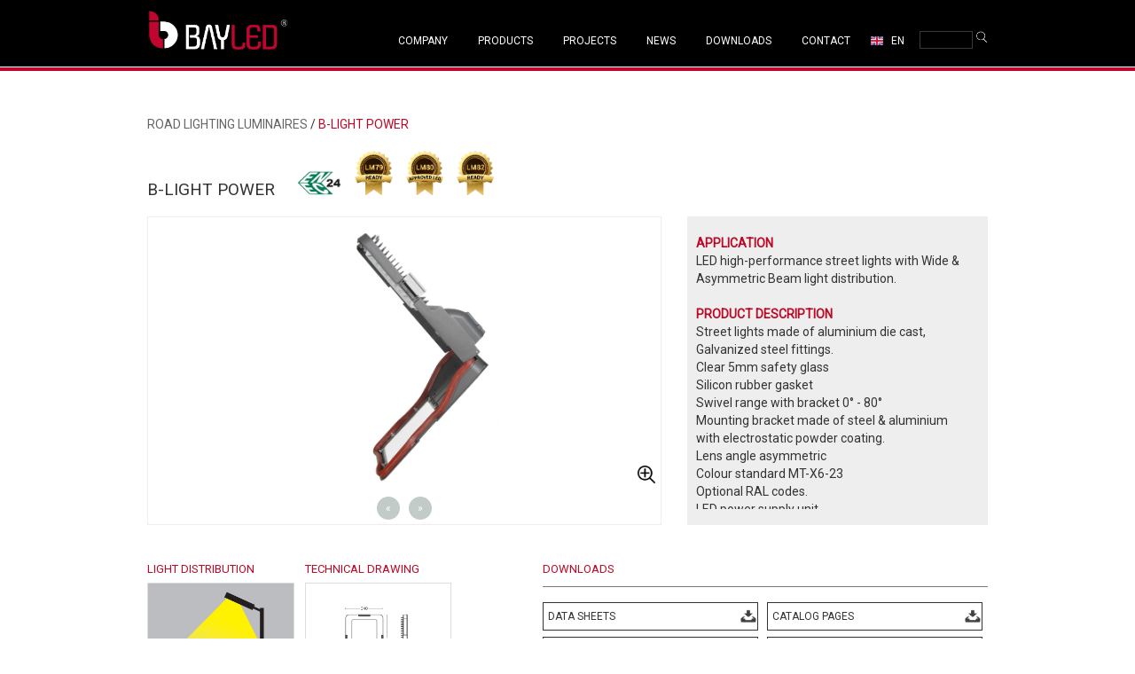

--- FILE ---
content_type: text/html
request_url: https://www.bayled.eu/b-light-power,7,57,1
body_size: 29699
content:





<!DOCTYPE html> 
<html><head>

<meta charset="UTF-8">
<title>B-LIGHT POWER products. Led Lighting Products, Bayled.eu</title>
<meta name="description" content="Our company, which serves on LED lighting systems, provides information about strip led, spot light, LED bulb products and affordable prices." />
<meta name="Keywords" content="Led Lighting Products, strip led, spot light, LED bulb products and affordable prices." />
<meta name="google-site-verification" content="u9m8CIcM9hzfFxMMcvj6w0_aGiiG_S2ET4HauwGYRvE" />
<meta name="AUTHOR" content="Baytaş Aydınlatma" />
<meta name="robots" content="noodp, noydir" />
<meta http-equiv="Content-Language" content="tr" />
<meta content='width=device-width, initial-scale=1.0, maximum-scale=1.0, user-scalable=0' name='viewport' />
<link href="https://fonts.googleapis.com/css?family=Roboto&display=swap" rel="stylesheet">
<link rel="stylesheet" type="text/css" href="tema.css" />
<link href="https://plus.google.com/106946127184141844007"rel="author" />
 <link rel="stylesheet" type="text/css" href="tablo.css" />
    <link rel="stylesheet" type="text/css" href="tema-m.css" />
    <link rel="canonical" href="https://www.bayled.eu/b-light-power,7,57,1" />


<link rel="base href" href="https://www.bayled.eu/b-light-power,7,57,1" />

        <script src="https://cdnjs.cloudflare.com/ajax/libs/jquery/3.1.1/jquery.min.js"></script>

    
  




<script type="text/javascript" src="js/jquery.resmenu.min.js"></script>
<script>
    $(window).ready(function () {
       
           $('#nav').ReSmenu({ maxWidth:990, selectOption: 'MENÜ' });
     
    });
    </script>
    <script>
    $(window).ready(function () {
     
           $('#enav').ReSmenu({ maxWidth:990, selectOption: 'MENU' });
    
    });
    </script>
  
  

<link rel="stylesheet" href="js/lightbox.css" media="screen"/>

    
 <!-- Global site tag (gtag.js) - Google Analytics -->
<script async src="https://www.googletagmanager.com/gtag/js?id=G-RFRWY6BR1M"></script>
<script>
  window.dataLayer = window.dataLayer || [];
  function gtag(){dataLayer.push(arguments);}
  gtag('js', new Date());

  gtag('config', 'G-RFRWY6BR1M');
</script>

</head>


<body>
    
    


<div id="page">
<header>
    <div id="enust">
    <div class="sayfam">

<div id="ustsol"><a href="/home,1,1,1"><img src="ngorsel/logo.jpg" alt="Bayled"></a></div>


<div id="ustsag">
    
       <div id="menucsag">
        
     
        
      
           <form method="post" action="search,5,1,1">
        <input type="text" class="ara" name="kelime">
        <input type="image" src="ngorsel/ara.png" style="width:14px; margin-top:3px;">
        
        </form>
    
 
       
          

    
    </div>
    
    
<div id="menuc" >
<div class="menu_container">

<ul class="toresponsive" id="nav" >
    
<li class="top">
<a class="top_link" href="#">COMPANY</a>
<ul class="sub">

<li><a href="https://www.bayled.eu/company-profile,2,1,1">COMPANY PROFILE</a></li>

<li><a href="https://www.bayled.eu/performance-and-quality,2,47,1">PERFORMANCE & QUALITY</a></li>
    <li><a href="https://www.bayled.eu/quality-certificates,2,12,1">CERTIFICATES</a></li>
</ul>
</li>
    
<li class="top">
<a class="top_link" href="https://www.bayled.eu/products,8,1,1">PRODUCTS</a>
</li> 
    
<li class="top"><a class="top_link" href="https://www.bayled.eu/projects,3,9,1">PROJECTS</a></li> 
<li class="top"><a class="top_link" href="https://www.bayled.eu/news,3,8,1">NEWS</a></li> 
    
    
<li class="top">
<a class="top_link" href="#">DOWNLOADS</a>
    <ul class="sub">
        
        <li><a href="https://www.bayled.eu/2020-general-catalog,2,14,1">CATALOGS</a></li>
        <li><a href="https://www.bayled.eu/company-presentation,2,16,1">COMPANY PRESENTATION</a></li>

    </ul>
</li>
    
<li  class="top"><a class="top_link" href="https://www.bayled.eu/contact,4,1,1">CONTACT</a></li> 
    <style>
        .eng {background-image: url(ngorsel/eng.png); background-repeat: no-repeat; background-position: left 6px center ; background-size: 14px; width:46px; padding-left:12px; } 
     .tr {background-image: url(ngorsel/tr.png); background-repeat: no-repeat; background-position: left 6px center ; background-size: 14px; width:46px; padding-left:12px; } 
        .fr {background-image: url(ngorsel/fr.png); background-repeat: no-repeat; background-position: left 6px center ; background-size: 14px; width:46px; padding-left:12px; } 
		.ar {background-image: url(ngorsel/ar.png); background-repeat: no-repeat; background-position: left 6px center ; background-size: 14px; width:46px; padding-left:12px; } 
	.ru {background-image: url(ngorsel/ru.png); background-repeat: no-repeat; background-position: left 6px center ; background-size: 14px; width:46px; padding-left:12px; } 
	.isp {background-image: url(ngorsel/isp.png); background-repeat: no-repeat; background-position: left 6px center ; background-size: 14px; width:46px; padding-left:12px; } 
    </style>
    <li class="top eng">
<a class="top_link" href="https://www.bayled.eu"> EN</a>
<ul class="sub3">
<li class="tr"><a href="https://www.bayled.eu/home,1,1,2">TR</a></li>
<li class="ar"><a href="home,1,1,3">SA</a></li>
<li class="ru"><a href="home,1,1,4">RU</a></li>
<li class="isp"><a href="home,1,1,5">ES</a></li>
</ul>
</li>
    </ul>
    
    </div>
    </div>
    
 
    
    
    
<div class="clear"></div>

</div>

<div class="clear"></div></div>
<div class="scizgi"></div>
        
</div>
    </header>
    <section>











 <div class="sayfam">


<div id="incele">


<div>
<div style="padding-bottom:20px;"><a href='road-lighting-luminaires,6,11,1' style='text-decoration:none;'>ROAD LIGHTING LUMINAIRES</a> / <span class="krenk">B-LIGHT POWER</span></div>
<div style="padding-bottom:20px;"><h1 class="basliki" style="color:#333;">B-LIGHT POWER 
<img  src="ngorsel/enec24.jpg" class="enec"   border="0"  alt="B-LIGHT POWER" />
    
    
    <img  src="ngorsel/lm79.png" class="lmlm"   border="0"  alt="B-LIGHT POWER" />
    
    <img  src="ngorsel/lm80.png" class="lmlm"   border="0"  alt="B-LIGHT POWER" />
    
    <img  src="ngorsel/lm82.png" class="lmlm"   border="0"  alt="B-LIGHT POWER" />
    
    
    
    </h1> 
</div>
<style>
               #style-4::-webkit-scrollbar-track
{
	-webkit-box-shadow: inset 0 0 6px rgba(0,0,0,0.3);
	background-color: #F5F5F5;
}

#style-4::-webkit-scrollbar
{
	width: 10px;
	background-color: #F5F5F5;
}

#style-4::-webkit-scrollbar-thumb
{
	background-color: #c0062f;
	
}
    .uisol {float:left; width:61%; border:1px solid #eee;}
    .uisag {float:right; width:36%; margin-left:3%;}
    .ui1 {float:left;width:36%;} .ui2 {float:right;width:53%;}
    @media only screen and (max-width: 990px) {
        .uisol, .uisag, .ui1, .ui2 {float:none; width:100%; margin-left:0px; } .uisag, .ui2 {margin-top:20px;}   
    }
    </style>
    
    <div class="flex">
    <div class="uisol">
    <link href="owl-carousel/owl.carousel.css" rel="stylesheet">
<link href="owl-carousel/owl.theme.css" rel="stylesheet">
<style>
.divClass{
      background-repeat:no-repeat;
    background-position:center;
      background-size:cover;
    margin-left:auto; margin-right:auto;
      width:450px;
      height:300px;
    }</style>

<div id="owl-demo" class="owl-carousel">
<div class="item divClass"  style="background-image:url('https://www.bayled.com.tr/uploads/urunresim/57.jpg');">
    <div style="position:absolute; width:20px; bottom:0px; right:5px; z-index:3;"><a href="https://www.bayled.com.tr/uploads/urunresim/57.jpg" class="example-image-link" data-lightbox="example-setimm"><img src="/ngorsel/bu.png" width="20" border="0"></a></div>
    
    </div><div class="item divClass" style="background-image:url('https://www.bayled.com.tr/uploads/urunresim2/57.jpg');">
    <div style="position:absolute; width:20px; bottom:0px; right:5px; z-index:3;"><a href="https://www.bayled.com.tr/uploads/urunresim2/57.jpg" class="example-image-link" data-lightbox="example-setimm"><img src="/ngorsel/bu.png" width="20" border="0"></a></div>
    </div><div class="item divClass" style="background-image:url('https://www.bayled.com.tr/uploads/urunresim3/57.jpg');">
     <div style="position:absolute; width:20px; bottom:0px; right:5px; z-index:3;"><a href="https://www.bayled.com.tr/uploads/urunresim3/57.jpg" class="example-image-link" data-lightbox="example-setimm"><img src="/ngorsel/bu.png" width="20" border="0"></a></div>
    </div>    
</div>

 <script src="owl-carousel/owl.carousel.js"></script>



 <style>
    #owl-demo .item img{
        display: block;
        width: 100%;
        height: auto;
    }
    </style>


    <script>
    $(document).ready(function() {
      $("#owl-demo").owlCarousel({

      navigation : true,
      slideSpeed : 300,
      paginationSpeed : 400,
      singleItem : true

      // "singleItem:true" is a shortcut for:
      // items : 1, 
      // itemsDesktop : false,
      // itemsDesktopSmall : false,
      // itemsTablet: false,
      // itemsMobile : false

      });
    });
    </script>    
    </div>
    
    
    <div  class="uisag grib">
        <div style="padding:10px; text-align:left;">
   
       
  <div style="overflow-y: scroll; height:310px; margin-top:10px;" id="style-4">
      <div style="padding-right:7px;">
    
<div><span style="font-weight: bold;" class="krenk">APPLICATION</span></div>
<div>
	<div>LED high-performance street lights with Wide &amp; Asymmetric Beam light distribution.</div></div>
<div>&nbsp;</div>
<div><span style="font-weight: bold;" class="krenk">PRODUCT DESCRIPTION </span></div>
<div>
	<div>
		<div>
			<div>
				<div>
					<div>
						<div>
							<div>Street lights made of aluminium die cast,</div>
							<div>Galvanized steel fittings.<br />
								</div>
							<div>Clear 5mm safety glass</div>
							<div>Silicon rubber gasket</div>
							<div>Swivel range with bracket 0° - 80°</div>
							<div>Mounting bracket made of steel &amp; aluminium</div>
							<div>with electrostatic powder coating.</div>
							<div>Lens angle&nbsp;asymmetric</div>
							<div>Colour standard MT-X6-23</div>
							<div>Optional RAL codes.</div>
							<div>LED power supply unit</div>
							<div>Input 100 – 305V AC 50 / 60 Hz</div>
							<div>Power factor > 90% full load</div>
							<div>Standard 6kV surge protection</div>
							<div>10kV surge protection (optional)</div>
							<div>DALI controllable (optional)</div>
							<div>0-10V / 1-10V controllable (optional)</div>
							<div>Safety class I</div>
							<div>Protection class IP66</div>
							<div>Impact strenght IK09</div>
							<div>Operation temperature -25°C / +55°C</div>
							<div>Wind catching area: 0,18&nbsp;m<span style="color: rgb(34, 34, 34); font-family: arial, sans-serif;"><span style="font-size: 16px;">²</span></span></div>
							<div>Weight: 11,34 kg</div>
							<div>EULUMDAT files available</div>
							<div>Complies with European standards</div>
							<div>EN 60598, CE and ENEC certificate.</div>
							<div>
								<div><img src='ngorsel/ce.png' width='16'> Conformity mark.</div>
								<div><img src='ngorsel/enec.png' width='26'> Conformity mark.</div><br />
								</div><br />
							</div></div></div></div></div></div></div>                       
    </div>
            
    </div>
            
            
            
            
    </div>
    
    <div class="clear"></div>
    </div>
    </div>
   
<div style="padding-top:15px;">
    <!-- Go to www.addthis.com/dashboard to customize your tools --> <script type="text/javascript" src="//s7.addthis.com/js/300/addthis_widget.js#pubid=ra-5d8e1e289b9c7df0"></script>
    <div class="addthis_inline_share_toolbox"></div>
    </div>
    
    <div style="padding-top:25px;" >
        
        
        <div class="ui1">
                  <div style="float:left; width:48%; margin-right:4%" >
                       <div class="krenk" style="font-size:13px; padding-bottom:5px;">LIGHT DISTRIBUTION</div>
            <div> <img  src="https://www.bayled.com.tr/uploads/isikeu/57.jpg"   border="0"  alt="B-LIGHT POWER" style="border: 1px solid #ddd; width:100%;" />
</div>
                          </div>
                       
           
            <div style="float:left; width:48%; ;">
              <div class="krenk" style="font-size:13px; padding-bottom:5px;" >TECHNICAL DRAWING</div>
            <div>     <a class="example-image-link" data-lightbox="example-set22" href="https://www.bayled.com.tr/uploads/teknikresim/57.jpg"  title="B-LIGHT POWER">
<img class="example-image" src="https://www.bayled.com.tr/uploads/teknikresim/57.jpg"  border="0" width="100%"  alt="B-LIGHT POWER" style="border: 1px solid #ddd;" /></a>
</div>
                
                
            </div> 
            <div class="clear"></div>
        </div>
        
        <div class="ui2">
         <div class="krenk" style="font-size:13px; padding-bottom:5px;" >DOWNLOADS</div>
        <div class="aragritam"></div>
            
            
            <style>


   
.overlay {
  position: fixed;
  top: 0;
  bottom: 0;
  left: 0;
  right: 0;
  background: rgba(0, 0, 0, 0.7);
  transition: opacity 500ms;
  visibility: hidden;
  opacity: 0;
}
.overlay:target {
  visibility: visible;
  opacity: 1;
}

.popup {
  margin: 15% auto;
  padding: 20px;
  background: #fff;
  border-radius: 5px;
  width: 30%;
  position: relative;
  transition: all 5s ease-in-out;
}


.popup .close {
  position: absolute;
  top: 3px;
  right: 3px;
  transition: all 200ms;
  font-size: 30px;
  font-weight: bold;
  text-decoration: none;
  color: #333;
}
.popup .close:hover {
  color: #333;
}
.popup .content {
  height: 400px;
  overflow:auto;
}

@media screen and (max-width: 700px){
  .box{
    width: 70%;
  }
  .popup{
    width: 70%;
  }
}
}

</style><a id="d"></a>
<div id="popup1" class="overlay">
	<div class="popup"><a class="close" href="#d">&times;</a>
		<div class="content">
			  <div class="krenk" style="font-size:14px; padding-bottom:5px;" >DATA SHEETS</div>
        <div class="aragritam"></div>
<div><a href='https://www.bayled.com.tr/uploads/udosya/6276.pdf' target='_blank' style='text-decoration:none;'>B-LIGHT 90W HIGH POWER (64 LED) (pdf)</a></div><div><a href='https://www.bayled.com.tr/uploads/udosya/6277.pdf' target='_blank' style='text-decoration:none;'>B-LIGHT 120W HIGH POWER (64 LED) (pdf)</a></div><div><a href='https://www.bayled.com.tr/uploads/udosya/6278.pdf' target='_blank' style='text-decoration:none;'>B-LIGHT 140W HIGH POWER (64 LED) (pdf)</a></div><div><a href='https://www.bayled.com.tr/uploads/udosya/6279.pdf' target='_blank' style='text-decoration:none;'>B-LIGHT 175W HIGH POWER (64 LED) (pdf)</a></div><div><a href='https://www.bayled.com.tr/uploads/udosya/6280.pdf' target='_blank' style='text-decoration:none;'>B-LIGHT 190W HIGH POWER (64 LED) (pdf)</a></div>   <div class="clear"></div>
		</div>
	</div>
</div>
   

<div id="popup2" class="overlay">
	<div class="popup"><a class="close" href="#d">&times;</a>
		<div class="content">
			  <div class="krenk" style="font-size:14px; padding-bottom:5px;" >CATALOG PAGES</div>
        <div class="aragritam"></div>
<div><a href='https://www.bayled.com.tr/uploads/udosya/5385.pdf' target='_blank' style='text-decoration:none;'>B-LIGHT (pdf)</a></div>   <div class="clear"></div>
		</div>
	</div>
</div>





<div id="popup3" class="overlay">
	<div class="popup"><a class="close" href="#d">&times;</a>
		<div class="content">
        
			  <div class="krenk" style="font-size:14px; padding-bottom:5px;" >LDT FILE(S)</div>
        <div class="aragritam"></div>
<div>
<a href='https://www.bayled.com.tr/uploads/udosya/2374.ldt' target='_blank' style='text-decoration:none;'>BLIGHT 64 LED 90W STRADA-2X2-DWC 4000K (ldt)</a></div><div>
<a href='https://www.bayled.com.tr/uploads/udosya/2375.ldt' target='_blank' style='text-decoration:none;'>BLIGHT 64 LED 120W STRADA-2X2-DWC 4000K (ldt)</a></div><div>
<a href='https://www.bayled.com.tr/uploads/udosya/2376.ldt' target='_blank' style='text-decoration:none;'>BLIGHT 64 LED 140W STRADA-2X2-DWC 4000K (ldt)</a></div><div>
<a href='https://www.bayled.com.tr/uploads/udosya/2377.ldt' target='_blank' style='text-decoration:none;'>BLIGHT 64 LED 145W STRADA-2X2-DWC 4000K (ldt)</a></div><div>
<a href='https://www.bayled.com.tr/uploads/udosya/4781.ldt' target='_blank' style='text-decoration:none;'>BLIGHT 64 LED 175W STRADA-2X2-DWC 4000K (ldt)</a></div><div>
<a href='https://www.bayled.com.tr/uploads/udosya/2378.ldt' target='_blank' style='text-decoration:none;'>BLIGHT 64 LED 190W STRADA-2X2-DWC 4000K (ldt)</a></div>   <div class="clear"></div>  
		</div>
	</div>
</div>


<div id="popup4" class="overlay">
	<div class="popup"><a class="close" href="#d">&times;</a>
		<div class="content">
			  <div class="krenk" style="font-size:14px; padding-bottom:5px;" >TECHNICAL DRAWING (AUTOCAD FILE)</div>
        <div class="aragritam"></div>
<div><a href='https://www.bayled.com.tr/uploads/udosya/2343.dwg' target='_blank' style='text-decoration:none;'>B-LIGHT (dwg)</a></div>   <div class="clear"></div>
		</div>
	</div>
</div>

<div id="popup5" class="overlay">
	<div class="popup"><a class="close" href="#e">&times;</a>
		<div class="content">
			  <div class="krenk" style="font-size:14px; padding-bottom:5px;" >TEST REPORTS</div>
        <div class="aragritam"></div>
<div><a href='https://www.bayled.com.tr/uploads/udosya/2389.pdf' target='_blank' style='text-decoration:none;'>IK09 TEST REPORT (pdf)</a></div><div><a href='https://www.bayled.com.tr/uploads/udosya/2390.pdf' target='_blank' style='text-decoration:none;'>IP66 TEST REPORT (pdf)</a></div><div><a href='https://www.bayled.com.tr/uploads/udosya/2391.pdf' target='_blank' style='text-decoration:none;'>LM-79-08 TEST REPORT (pdf)</a></div><div><a href='https://www.bayled.com.tr/uploads/udosya/2392.pdf' target='_blank' style='text-decoration:none;'>LM-82 TEST REPORT (pdf)</a></div><div><a href='https://www.bayled.com.tr/uploads/udosya/2393.pdf' target='_blank' style='text-decoration:none;'>STATIC LOAD TEST REPORT (pdf)</a></div><div><a href='https://www.bayled.com.tr/uploads/udosya/2394.pdf' target='_blank' style='text-decoration:none;'>CROSS CUT TEST REPORT  (pdf)</a></div><div><a href='https://www.bayled.com.tr/uploads/udosya/2395.pdf' target='_blank' style='text-decoration:none;'>ELECTRICAL SAFETY TEST REPORT (pdf)</a></div><div><a href='https://www.bayled.com.tr/uploads/udosya/2396.pdf' target='_blank' style='text-decoration:none;'>TS EN 60598 - TYPE TEST REPORT (pdf)</a></div><div><a href='https://www.bayled.com.tr/uploads/udosya/2803.pdf' target='_blank' style='text-decoration:none;'>TS EN ISO 4892-2 TEST REPORT (pdf)</a></div><div><a href='https://www.bayled.com.tr/uploads/udosya/2387.pdf' target='_blank' style='text-decoration:none;'>PHOTOMETRIC TEST REPORT 152W (pdf)</a></div><div><a href='https://www.bayled.com.tr/uploads/udosya/2388.pdf' target='_blank' style='text-decoration:none;'>PHOTOMETRIC TEST REPORT 165W (pdf)</a></div>   <div class="clear"></div>
		</div>
	</div>
</div>

<div id="popup6" class="overlay">
	<div class="popup"><a class="close" href="#f">&times;</a>
		<div class="content">
			  <div class="krenk" style="font-size:14px; padding-bottom:5px;" >MANUAL SHEETS & CERTIFICATES</div>
        <div class="aragritam"></div>
<div><a href='https://www.bayled.com.tr/uploads/udosya/3454.pdf' target='_blank' style='text-decoration:none;'>B-LIGHT MANUAL SHEET (pdf)</a></div><div><a href='https://www.bayled.com.tr/uploads/udosya/2386.pdf' target='_blank' style='text-decoration:none;'>ENEC CERTIFICATE (pdf)</a></div>   <div class="clear"></div>
		</div>
	</div>
</div>


<div class="doku"  onclick="location.href='#popup1'">
<div class="pad5">DATA SHEETS</div>
</div>




<div class="doku dokuara"  onclick="location.href='#popup2'">
<div class="pad5">CATALOG PAGES</div>
</div>

<div class="clear"></div>

  
<div class="doku"  onclick="location.href='#popup3'">
<div class="pad5">LDT FILE(S)</div>
</div>

<div class="doku   dokuara "  onclick="location.href='#popup4'">
<div class="pad5"> <span style="letter-spacing: -1px;">TECHNICAL DRAWING (AUTOCAD FILE)</span></div>
</div>

<div class="clear"></div>

<div class="doku"  onclick="location.href='#popup5'">
<div class="pad5">TEST REPORTS</div>
</div>

<div class="doku dokuara"  onclick="location.href='#popup6'">
<div class="pad5"> <span style="letter-spacing: -1px;">MANUAL SHEETS & CERTIFICATES</span></div>
</div>

<div class="clear"></div>

           <div class="app">
<div class="pad5">
  <div style="float:left; font-size:13px; margin-top:10px; margin-left:7px;" class="krenk">APPLICATIONS</div>  
    <div style="float:right; line-height:40%;">
    
        
        
        
        
         <img src="https://www.bayled.com.tr/uploads/app/17.png" width="40">


 <img src="https://www.bayled.com.tr/uploads/app/18.png" width="40">


 <img src="https://www.bayled.com.tr/uploads/app/12.png" width="40">


 <img src="https://www.bayled.com.tr/uploads/app/1.png" width="40">


<div class="clear"></div>

	

<div class="clear"></div>
        
    </div>
    <div class="clear"></div>
    
    
    
</div>


</div> 	
        
        </div>
        <div class="clear"></div>
        
    </div>
    
<div style="padding-top:25px;" >
    
     <div class="krenk" style="font-size:13px; padding-bottom:5px;" >
    
    
     PURCHASE ORDER TABLE </div>
    
    
    
<style>
<!--
.t1 {float:left; width:35%; border:1px solid #ddd; padding:2px;  -webkit-box-sizing: border-box;-moz-box-sizing: border-box;   box-sizing: border-box; }
 .t2 {float:left; width:20%; border:1px solid #ddd; padding:2px;  -webkit-box-sizing: border-box;-moz-box-sizing: border-box;   box-sizing: border-box; }
     .t3 {float:left; width:25%; border:1px solid #ddd; padding:2px; -webkit-box-sizing: border-box;-moz-box-sizing: border-box;   box-sizing: border-box; }
-->
</style>
<div style="font-size:12px; color:#333;">
	<div style="background-color:#eee;" class="t1">CODE</div>  
	<div style="background-color:#eee; text-align:center;" class="t2">POWER</div>  
	<div style="background-color:#eee; text-align:center;" class="t3">LUMINAIRE LUMINOUS FLUX</div>   
	<div style="background-color:#eee; text-align:center;" class="t2">COLOR TEMPERATURE</div> 
	<div style="clear:both; height:0px;">&nbsp;</div> 
    
	<div class="t1">65-02-90-64-ASYM-X</div>  
	<div style="text-align:center;" class="t2">90W</div>  
	<div style="text-align:center;" class="t3">11621lm - 12478lm</div>   
	<div style="text-align:center;" class="t2">3000K-4000K</div>   
	<div style="clear:both; height:0px;">&nbsp;</div> 
    
  
	<div class="t1">65-02-120-64-ASYM-X</div>  
	<div style="text-align:center;" class="t2">120W</div>  
	<div style="text-align:center;" class="t3">14747lm - 15836lm</div>   
	<div style="text-align:center;" class="t2">3000K-4000K</div>   
	<div style="clear:both; height:0px;">&nbsp;</div>    
  
	<div class="t1">65-02-140-64-ASYM-X</div>  
	<div style="text-align:center;" class="t2">140W</div>  
	<div style="text-align:center;" class="t3">16680lm - 17911lm</div>   
	<div style="text-align:center;" class="t2">3000K-4000K</div>   
	<div style="clear:both; height:0px;">&nbsp;</div>  
      
	<div class="t1">65-02-175-64-ASYM-X</div>  
	<div style="text-align:center;" class="t2">175W</div>  
	<div style="text-align:center;" class="t3">19822lm - 21285lm</div>   
	<div style="text-align:center;" class="t2">3000K-4000K</div>   
	<div style="clear:both; height:0px;">&nbsp;</div>  
      
	<div class="t1">65-02-190-64-ASYM-X</div>  
	<div style="text-align:center;" class="t2">190W</div>  
	<div style="text-align:center;" class="t3">21092lm - 22650lm</div>   
	<div style="text-align:center;" class="t2">3000K-4000K</div>   
	<div style="clear:both; height:0px;">&nbsp;</div>  

  
	<div style="float:left; width:50%; margin-top:15px; font-size:11px;">XX: Lens Angle, X: Led Color</div>
	<div style="float:right; width:50%; margin-top:15px; font-size:11px; text-align:right;">Standart colour temperature 4000K, also available with 6500K upon request.</div>
	<div style="clear:both;">&nbsp;</div> </div>    
    </div>
    
              
         <div style="padding-top:25px;" >
     <div style="float:none; ">
     <div class="krenk" style="font-size:13px; padding-bottom:5px;" >LIGHT CURVES</div>
        
        <div>                <div style="float:left; width:12.5%; margin-top:7px; ">
                <div style="font-size:12px; font-weight:bold; text-align:center; margin-bottom:5px; min-height:20px;">64 LED</div>
                
            <a class="example-image-link" data-lightbox="example-setis" href="https://www.bayled.com.tr/uploads/isike/132.jpg"  title="B-LIGHT POWER">
            <img class="example-image" src="https://www.bayled.com.tr/uploads/isike/132.jpg"   border="0"   style="width:100%;"/>
                    </a>
            </div>
                    
                   
            
          
<div class="clear"></div>
</div>
        
        </div>
        	  
        	
        
        <div class="clear"></div>
    </div>

 <div style="padding-top:25px;" >
     <div style="float:left; width:67%;">
	   
	
 
<img src="https://www.bayled.com.tr/uploads/sembolresim/30.png" height="25" width="25"  border="0" style="padding-right:1px;" alt="ROHS" />

 
<img src="https://www.bayled.com.tr/uploads/sembolresim/29.png" height="25" width="25"  border="0" style="padding-right:1px;" alt="NO UV" />

 
<img src="https://www.bayled.com.tr/uploads/sembolresim/27.png" height="25" width="25"  border="0" style="padding-right:1px;" alt="LONG LIFE" />

 
<img src="https://www.bayled.com.tr/uploads/sembolresim/26.png" height="25" width="25"  border="0" style="padding-right:1px;" alt="LED" />

 
<img src="https://www.bayled.com.tr/uploads/sembolresim/23.png" height="25" width="25"  border="0" style="padding-right:1px;" alt="IP66" />

 
<img src="https://www.bayled.com.tr/uploads/sembolresim/19.png" height="25" width="25"  border="0" style="padding-right:1px;" alt="IK09" />

 
<img src="https://www.bayled.com.tr/uploads/sembolresim/17.png" height="25" width="25"  border="0" style="padding-right:1px;" alt="Geri Dönüşüm" />

 
<img src="https://www.bayled.com.tr/uploads/sembolresim/16.png" height="25" width="25"  border="0" style="padding-right:1px;" alt="Energy Saver" />

 
<img src="https://www.bayled.com.tr/uploads/sembolresim/13.png" height="25" width="25"  border="0" style="padding-right:1px;" alt="Dekoratif" />

 
<img src="https://www.bayled.com.tr/uploads/sembolresim/14.png" height="25" width="25"  border="0" style="padding-right:1px;" alt="Damla" />

 
<img src="https://www.bayled.com.tr/uploads/sembolresim/15.png" height="25" width="25"  border="0" style="padding-right:1px;" alt="CO2" />

 
<img src="https://www.bayled.com.tr/uploads/sembolresim/8.png" height="25" width="25"  border="0" style="padding-right:1px;" alt="Class I" />

 
<img src="https://www.bayled.com.tr/uploads/sembolresim/9.png" height="25" width="25"  border="0" style="padding-right:1px;" alt="Çekiç" />

 
<img src="https://www.bayled.com.tr/uploads/sembolresim/10.png" height="25" width="25"  border="0" style="padding-right:1px;" alt="CE" />

<div class="clear"></div>

	

<div class="clear"></div>
     
 



</div>
    
            <div style="float:right; width:29%; text-align:left; font-size:12px;">
</div>
<div class="clear"></div>


</div>




</div>
</div>

<script src="js/lightbox-2.6.min.js"></script>
                                   
     
                                        
     
     
          
                                             
         
                                        
     
        
                                        
     
        </div>
</section>
</div>
<div class="clear"></div>
<footer>
<div id="footer">
<div class="sayfam">

<div style="padding:10px;">
    
    <div class="asol">
        <div class="aa1"><img src="ngorsel/a1.jpg"> </div>
      
        <div  class="aa2">© 2019 All rights reserved. | <a href="">Privacy Policy</a><br>
        Foreign Sales: <a href="mailto:sales@bayled.com.tr">sales@bayled.com.tr</a><br>
        Domestic Sales: <a href="mailto:satis@bayled.com.tr">satis@bayled.com.tr</a><br>
        Telephones: +90 312 395 76 35/45
        </div>
        
         
       <div class="clear"></div>
    
    </div>
    
    
    <div class="asol2"><img src="ngorsel/a2.jpg"> </div>
    
    
    <div class="asag">
     <div style="float:right;" class="aa3">
        <a href="https://www.facebook.com/baytaslighting" target="_blank"><img src="ngorsel/sf.png"></a>
         <a href="https://twitter.com/baytaslighting" target="_blank"><img src="ngorsel/st.png"></a>
         <a href="https://www.linkedin.com/company/baytas-lighting" target="_blank"><img src="ngorsel/sin.png"></a>
         <a href="https://www.instagram.com/bayledlighting/" target="_blank"><img src="ngorsel/sins.png"></a>
         <a href="https://www.youtube.com/channel/UCLrmtUnGq848qe4hUYnimYw?view_as=subscriber" target="_blank"><img src="ngorsel/syt.png"></a>
        </div>
    <div  class="aa4">Follow Us</div>
        
           <div class="clear"></div>
    </div>
    
    <div class="clear"></div>
    <div style="padding:5px; text-align:right; color:#eee; font-size:10px; text-decoration:none;"><a  href="https://www.inajans.com/web-sitesi/web-tasarim"  style="color:#eee; font-size:10px; text-decoration:none;" title="Web Tasarım">Web Tasarım</a> in/ajans</div>
    </div>



</div>


</div>
</footer>


</body>
</html>


--- FILE ---
content_type: text/css
request_url: https://www.bayled.eu/tema.css
body_size: 27006
content:
body {
	margin: 0px;
	padding: 0px;
	 background-color:#fff;
		font-family: 'Roboto', sans-serif;
	font-size: 12px;
	color: #333;
	line-height:170%; margin-bottom:0px;
	

	
}
.app {width:99%; border:1px solid #333; margin-top:15px;}
.doku {width:48%; margin-top:7px; border:1px solid #333; floaT:left; background-image: url(ngorsel/d.png); background-repeat: no-repeat; background-position: right; background-size: 20px; cursor:pointer; font-size: 12px; } .dokuara {margin-left:2%;} .pad5 {padding:5px;}
.catsol {float:left; width:82%;}.catsol2 {float:left; width:65%;} .catsol3 {float:left; width:74%;}
.catsag {float:right; width:14%;} .catsag2 {float:right; width:32%; margin-left:5%;}  .catsag3 {float:right; width:21%; margin-left:5%;}
.ikile {float:left; width:48%;} .ikileara {margin-left:4%;} .ikile img {width:100%; border:0px;}
.scizgi { width:100%; height:1px; background-color:#fff; border-bottom: solid 4px #c0062f;}
#enust { width:100%; background-color:#000; } 
.sayfam { width:74%; margin-left:auto; margin-right:auto;} 
.sayfami { width:68%; margin-left:auto; margin-right:auto;}
#ebulten {width:100%; background-color:#ddd; text-align: center; margin-top:20px;}
.etopla {width:50%;   margin-left:auto; margin-right:auto; padding-top:60px; padding-bottom:60px; }
.beyaz {color:#fff;}
.uon {padding-top:15px; text-align:center; font-weight: 500;} .uon a { text-decoration:none;}
.nimg {display:block;}  .imb {width:100%;} .himg {display:none; }
.imb:hover .himg {
  display: block;
}
.imb:hover .nimg {
  display: none;
}
.mog {display:block;}

.aurun {border-right:1px solid #aeaeae; border-top:1px solid #aeaeae; border-bottom:1px solid #aeaeae;width:98%; }
.aurunsol {float:left; width:15%; position:relative; min-height:150px;}
.anasayfaurunsol {float:right; width:84%; margin-left:1%; }
.pua {padding-top:10px; padding-bottom:10px;}
.arabi {margin-left:1%;}
.aurunsag {float:right; margin-right:1%; margin-bottom: 10px; position: relative; width:27%; 
border:1px solid #eee; padding:2px;  -webkit-box-sizing: border-box;-moz-box-sizing: border-box;   box-sizing: border-box; cursor:pointer;}
.aurunbaslik {position:absolute; bottom:10px; left:10px; }

.aurunsag img {width:100%; border:0px;}
     
.pf {margin-top:20px; display:flex;} .pf2 {padding-top:20px; display:flex;} .pf3 {margin-top:20px; display:flex;}
.kasol { float:right; width:48%; margin-left:2%; border:1px solid #a8212e; background-color:#e5e5e5;}  
.ksol { float:left; width:47%;  border-left:1px solid #aeaeae; border-top:1px solid #aeaeae; border-bottom:1px solid #aeaeae;   } 
.kksag { float:right; width:54%; margin-left:2%; display: flex;} 
.kksol {float:left; width:43%;  border-right:1px solid #aeaeae; border-top:1px solid #aeaeae; border-bottom:1px solid #aeaeae; display: flex; }
.kasol img, .ksag2 img  { width:100%;}
.ksagbaslik {color:#c0062f; font-size:24px; line-height: 110%;   }.ksagbaslika {color:#c0062f; font-size:18px; line-height: 110%;   }
.ksag { float:right; width:42%; margin-left:2%; border-right:1px solid #aeaeae; border-top:1px solid #aeaeae; border-bottom:1px solid #aeaeae;   } 
.cb { border:1px solid #c0062f;}.tus { padding:5px; color:#fff; border:0px; background-color:#c0062f; width:100px;}
.ksol2 { float:left; width:47%;  border-left:1px solid #aeaeae; border-top:1px solid #aeaeae; border-bottom:1px solid #aeaeae;}  
.ksag2 { float:right; width:48%; margin-left:2%; border:1px solid #a8212e;   } 

.psol {width:27%; float:left;} .psag { float:right; width:70%; margin-left:2%; } .psag img { width:100%; border:1px solid #a8212e;  }.psolbaslik {color:#c0062f; font-size:16px; line-height: 110%; margin-top:10px;   }
a.renk { color:#c0062f; text-decoration:none;}
a.altbeyaz { color:#fff; text-decoration:none;}
a.altbeyaz:hover { color:#ddd;}
#footer { border-top:3px solid #c0062f; background-color:#000; width:100%;}
.asol { float:left; width:45%; color:#fff; } .asol img{width:150px;} 
.asol2 img {width:280px;}
.asol a { color:#fff; text-decoration: none;}
.asol2 { float:left; width:30%; margin-left:1%; color:#fff;margin-top:7px; }
.asag { float:right; width:20%; color:#fff; margin-top:10px; } .asag img {width:23px;} 
a { 

color:#666; text-decoration: underline;
}
a:hover {color: #bd0926;}


p {
margin-top:0px;
}

.clear{clear:both;}
.aa1 {float:left;}
.aa2 {float:left; margin-top:28px; margin-left:15px; font-size:9px;}
.aa3 {float:right;}
.aa4 {float:right; font-size:10px; margin-top:3px; margin-right:3px;}
.zorunlu { color:#F00; font-size:10px;}

.iletisimsol {float:left; width:190px; min-height:23px; color:#666666; }
.iletisimo {float:left; width:10px; min-height:23px; color:#666;}
.iletisimsag {float:left; width:570px;  min-height:23px;}
.yenikutu {padding:10px; border:1px solid #d5e4bb; margin-top:7px; margin-bottom:7px; background-color:#e6f0d4; font-size:13px;}
.formtus { padding:6px; background-color: #bd0926; font-size:15px; color:#fff; text-shadow:1px 1px black; border:0px;}

.iksol {float:left; width:35%; min-height:23px; color:#666666; }
.iko {float:left; width:4%; min-height:23px; color:#666;}
.iksag {float:left; width:65%;  min-height:23px;}


.sosyalsol {float:left; width:78%; margin-bottom:10px; }
.sosyalsag {float:right; width:21%;}

a.a1 {color:#333; font-size:13px; text-decoration:none;}
a.a1:hover { text-decoration:underline;}


a.pdf {color:#09C; font-size:16px; text-decoration:none;}
a.pdf:hover { text-decoration:none;}



.sayfabaslik {font-size:14px; color:#09C;}

.uyeform {width:330px; padding:7px; border:1px solid #CCC;} .uyeformkod2 {width:70px; padding:6px; border:1px solid #CCC;}

.ara { padding:4px; background-color:#000; border:1px solid #3a3a3a; font-size:11px;  height:10px; width:50px; color:#666;}
.arab img {width:15px;}

.aciz {background-color:#b7b7b7; height:1px; font-size:1px; margin-top:5px; margin-bottom:5px; }
.bciz {background-color:#eaeef1; height:1px; font-size:1px; margin-top:4px; margin-bottom:4px; }
#page{
        
		
		
		
	
	
		 
}


.onla {padding:10px;}

#f {width:990px; height:470px; background-image:url(gorsel/fbg.png);}

.krenk {color:#bd0926;} .flex { display:flex;} .kcer { border:1px solid #bd0926;} .grib { background-color:#eee;}

#bb { width:968px; background-color:#fff; border:1px solid #ececec;  min-height:400px; }


.anabaslik {color:#093; font-size:15px; font-weight:bold;}
.analiste { padding-left:22px; min-height:19px; background-repeat:no-repeat; background-position:left 5px; }

#uclu { width:70%;margin-left:auto; margin-right:auto; margin-top:10px; padding-bottom:20px;}
.ucle { float:left; width:30%;  margin-top:20px; text-align:center;} .ucle a { color:#333; font-weight:bold; text-decoration:none;}
.ucle img { width:100%; border:0px;}
.uara { margin-left:5%;}
.ucbaslik { font-size:18px; font-weight:bold; color:#1f1a17; }
.aragritam { border-bottom:1px solid #797c7b; margin-top:4px; margin-bottom:10px;}
.aragribflu { border-bottom:1px solid #e1e0e0; margin-top:6px; margin-bottom:6px;}
.aragriflu { border-bottom:1px dashed #eee; margin-top:6px; margin-bottom:6px;}

a.ustmenu {color:#333; text-decoration:none; font-size:16px;  margin-left:70px;  }
a.ustmenu:hover { color:#bd0926; border-bottom:1px solid #bd0926;}
a.austmenu { color:#bd0926; border-bottom:1px solid #bd0926; text-decoration:none; font-size:16px;  margin-left:70px;   }


a.altmenu {color:#fff; text-decoration:none; font-size:12px;  margin-left:20px;  margin-right:20px; }
a.altmenu:hover { color:#cbf6ff;}

.kutum {margin-bottom:10px; height:60px; background-color:#fff; width:290px; height:68px;}



 #alan {width:990px; margin-left:auto; margin-right:auto; padding-bottom:15px; padding-top:15px;}
#ustbolum {  width:75%; margin-left:auto;  margin-right:auto;   }
#ustbolum img { border:0;}
#ustbolumic { width:100%; margin-left:auto;  margin-right:auto;  }

#altbolum img { border:0;}
#altbolum {width:100%; background-image:url(gorsel/altbg.png); background-repeat:repeat-x; margin:0px; padding:0px;  }

#altbolumic {width:70%; height:90px; margin-left:auto; margin-right:auto; font-size:10px;  color:#848e89;
	
	margin-bottom:0px; padding-top:80px; padding-bottom:0px;}


#ustsol { float:left; width:auto; margin-top:10px; padding-bottom:10px; } #ustsol img {  width:160px;  } 
#ustsoli { float:left; width:20%; padding-top:30px; text-align:right; }
#ustsag { float:right;  margin-top:10px; padding-bottom:10px; width:auto; text-align:right; }
#dil { margin-bottom:10px; margin-right:0; float:right;}
#aramasag {float:right; margin-left:30px; width:240px;}
.dil { float:right; margin-left:10px; margin-top:3px;}
.arama { float:right;}

.button { border:1px solid #d7d7d7;   width:50px; background-color:#f8f8f8; margin:0px; background-image:url(gorsel/arama.png); background-repeat: no-repeat; padding-top:4px;  }


#flash {width:100%; background-image:url(gorsel/fbg.png); background-repeat:repeat-x; background-color:#c1c5c7; margin:0px; padding:0px;  }

#flashic {width:75%; margin-left:auto; margin-right:auto; margin-bottom:0px; padding-bottom:0px; margin-top:0px; padding-top:0px; }
#flashic img {width:100%;}


#menu {  width:100%; height:73px;  background-image:url(gorsel/mbg.png);  background-repeat:repeat-x; margin:0px; padding:0px; }

.topla { width:80%; margin-left:auto; margin-right:auto; text-align:center;}

#menuc { float:right; margin-top:7px;  }
#menucsag { float:right; margin-top:22px;width:80px; }

a.aktifdil {color:#bd0926; text-decoration:none; font-size:11px;  margin-left:5px;  }
a.pasifdil {color:#848e89; text-decoration:none; font-size:11px;  margin-left:5px;  }


#marka { width:100%; margin-left:auto;  margin-right:auto; margin-top:0px; margin-bottom:0px; padding-top:10px; padding-bottom:10px; background-color:#fff;     }

#markaic {width:75%; margin-left:auto; margin-right:auto; margin-bottom:0px; padding-bottom:0px; }
#markaic img {width:100%;}


.enustmenu { margin-top:37px; margin-right:0; float:right;}
.enu {float:left;} 

#anamenu  { background-color:#000; height:50px; margin-top:5px; width:100%; -moz-border-radius: 6px; -webkit-border-radius: 6px;}

.besle {width:186px; height:186px; float:left;}
#bess { margin-top:260px;}
.rsolfoto {float: left; margin: 10px; width:49%;}
.rsagfoto {float: right; margin: 10px; width:49%;}

#dortlualanp { padding-top:10px; width:100%; line-height:160%; font-size:15px;} #dortlualanp a { color:#af1d56; text-decoration:none; font-size:18px;  } #dortlualanp a:hover { color:#700931;}
#dortlualanp h2, #ikilialanp h2 { color:#000; font-size:15px; padding-top:0px; padding-bottom:7px; padding-left:0px; margin:0px;}
.dortlep { width:32%; float:left; padding-bottom:22px; line-height:110%; }
.dortarap { margin-left:2%;}
.dcizp { background-color:#ddd; height:1px; }
#dortlualanp img {  width:100%; border:0px; padding-bottom:5px; }

#dortlualan { padding-top:10px; width:80%; line-height:160%; font-size:15px; margin-left:auto; margin-right:auto;} #dortlualan a { color:#af1d56; text-decoration:none; font-size:18px;  } #dortlualan a:hover { color:#700931;}
#dortlualan h2, #ikilialan h2 { color:#000; font-size:15px; padding-top:0px; padding-bottom:7px; padding-left:0px; margin:0px;}
.dortle { width:45%; float:left; padding-bottom:22px; line-height:110%; }
.dortara { margin-left:10%;}
.dcizp { background-color:#ddd; height:1px; }
#dortlualan img {  width:100%; border:0px; padding-bottom:5px; }

.dortlepdf { width:23%; float:left; padding-bottom:22px; line-height:110%; }
.dortarapdf { margin-left:2%;}

#beslialan { padding-top:10px; width:100%; line-height:160%; font-size:15px; margin-left:auto; margin-right:auto;} #beslialan a { color:#af1d56; text-decoration:none; font-size:18px;  } #beslialan a:hover { color:#700931;}
#beslialan h2, #ikilialan h2 { color:#000; font-size:15px; padding-top:0px; padding-bottom:7px; padding-left:0px; margin:0px;}
.besleb { width:18.4%; float:left; padding-bottom:22px; line-height:110%; }
.besara { margin-left:2%;}
#beslialan img {  width:100%; border:0px; padding-bottom:5px; text-align: center; }

.birlib { width:18.4%; float:left; padding-bottom:22px; line-height:110%; }
.birlibara { margin-left:2%;}
.birlibe { width:18.4%; float:left; padding-bottom:22px; margin-left: 12.2%; margin-right:10.2%; line-height:110%; text-align: center; }

.aicerik { width:290px; height:185px; background-repeat:no-repeat;  }

img.hovi
{

}

img.hovi:hover
{
opacity:0.8;
filter:alpha(opacity=80); /* For IE8 and earlier */
}



.umenusol {float:left; width:800px; }
.umenusag {float:right; margin-right:10px; width:60px; padding-top:12px;}

#incele { text-align: justify; min-height:400px;   padding-top:50px; padding-bottom:50px; font-size:14px;}
#arincele { text-align: right; min-height:400px;   padding-top:50px; padding-bottom:50px; font-size:14px;}

#ip { padding:10px;}
.altver { padding-bottom:30px;}


#iki { width:990px; margin-left:auto; margin-right:auto; margin-top:15px; padding-bottom:15px; }

.ikiciz { float:left; margin-left:14px; margin-right:15px; height:110px;  background-color:#CCC; width:1px; font-size:0px;}
.ikibaslik { color:#0a82e8; font-size:19px; font-weight:bold; padding-bottom:10px; }




.pb {color:#000; text-decoration:none; padding-left:8px; line-height:130%; background-image:url(gorsel/a.png); background-repeat:no-repeat; background-position:left 6px; font-weight:bold; font-family:"Trebuchet MS", Arial, Helvetica, sans-serif;}		  
#bes {padding-bottom:15px;}
#kurumsal {width:950px; padding-top:10px;  text-align:justify;}

.pbg {float:left; height:200px; width:840px;}

.bbaslik2 {color:#666; font-size:11px; margin-top:5px; line-height:140%; }
.bbaslik {margin-bottom:3px; }
a.bl {color:#4071b5; font-size:11px; text-decoration:none; font-weight:bold;}

.kurumsalbaslik {color: #C00; font-size:15px; text-decoration:none; font-weight:bold; font-family:"Trebuchet MS", Arial, Helvetica, sans-serif; }		


.solon {margin-left:10px;}



.ist {float:right; width:382px; height:95px;}


#sol {float:left; width:18%; text-align:left;}
#sag {float:right; width:81%; text-align:justify;}



.padon {padding:10px;}


.altcizgi {height:1px; font-size:0px; background-color: #333; margin-top:10px; }

#al {width:990px; height:70px; background-image:url(gorsel/altbg.png);}



#enu {height:100px;}
#menum {width:750px; height:50px; margin-top:10px; }

.uclu {width:210px; height:210px; float:left;}

#serit {width:100%; background-color:#000;}

.inceleic {padding-top:20px; padding-bottom:20px; margin-left:auto; margin-right:auto; width:970px; }



a.solma {color: #c00;  font-size:12px; text-decoration:none; padding-left:8px; background-repeat:no-repeat; background-position:left 5px;   }

a.sola {color: #565656;  font-size:12px; text-decoration:none; padding-left:8px;   }
a.sola:hover { color: #000;}



#hizmet {width:990px; margin-left:auto; margin-right:auto; padding-bottom:15px; margin-top:15px;}

.solondort {margin-left:14px;}
.dortbaslik {font-size:15px; color:#eb3a30; font-weight:bold;}


a.tum {color:#333333; font-size:11px; text-decoration:none; }

a.usti { color: #999; font-size:12px; text-decoration:none; margin-left:10px; }
a.usti:hover { text-decoration:underline;}

.haber {width:895px; height:40px; margin-top:27px; float:left;}


.prebutton {padding:5px; width:100px; background-color: #f8dfaf;  border:1px solid #cdc9c9;      color:#000; float:right;}

#isol {width:160px; float:left;}
#isag {float:right; width:760px;}


a.adetay {color:#000000; text-decoration:none; font-size:11px;}
a.adetay:hover {color: #333333;}


a.solbaslik {font-size:14px; color:#004255; font-weight:bold; text-decoration:none;}




.basliksag {margin:0px; padding:0px; color:#bd0926; font-size:14px; font-weight:400;}

h1.basliki {margin:0px; padding:0px; color:#bd0926; font-size:19px; font-weight:400; }
.basliki {margin:0px; padding:0px; color:#bd0926; font-size:19px; font-weight:400;}
.baslikit {margin:0px; padding:0px; font-size:14px; font-weight:bold; color: #2A2A28;}

img.enec {width:50px; border:0px; margin-left:20px;}
img.lmlm {height:50px; border:0px; margin-left:10px;}

img.icer {bordeR:1px solid #CCCCCC;}
a.katdetayb {color: #505050; text-decoration:none; font-size:14px; }  a.katdetayb:hover {color: #000;}
a.katdetay {color: #555; text-decoration:none; font-size:12px; } a.katdetay:hover {color: #000;}
a.katbaslik {color: #333; text-decoration:none; font-size:14px; font-weight:bold; }
a.katbaslik:hover { text-decoration:underline;}

img.ucer {padding-right:2px;}

img.rsag {float:right; padding-left:9px; width:20%;}

img.rsol{float:left; padding-right:5px;}


.urunu { float:left; width:23%; border: 1px solid #c3c4c6; text-align:center;}
.urunu img { width:100%; border:0px; }
.uruna { margin-left:2%;}
.urunkatbaslik { float:left; background-image:url(gorsel/katbg.jpg); background-repeat:repeat-x; width:100%; height:27px; padding-top:10px; text-align:center;}
.urunkatara {margin-bottom:20px; }

.urunanafoto { float:left; width:100%;}
.urunanafoto1 { float:left; width:70%; text-align:center;}

.urunanafoto1 img { width:80%; border:0px; }


.urunanafoto2 { float:right; width:29%;}
.urunanafoto2 img { width:90%; border:0px; text-align:right; }

.teknikciz { float:left; width:49%;}
.teknikciz img{ width:80%;}

.isik { float:right; width:49%; }
.isik img{ width:80%;}


.resimboslukyirmi {margin-bottom:20px;}
.boslukotuz {margin-bottom:30px;}


img.ka {border:1px solid #CCCCCC;}





.liste { background-image:url(gorsel/a.png); background-repeat:no-repeat;  padding-left:8px;  background-position:left 7px; margin-bottom:5px; margin-top:5px;  }

a.listeur { background-image:url(gorsel/a.png); background-repeat:no-repeat;  padding-left:8px;  background-position:left 7px; margin-bottom:5px; margin-top:5px;  }
a.listeur:hover { color: #09C;}

a.listeref { background-repeat:no-repeat;  padding-left:8px;  background-position:left 7px; margin-bottom:5px; margin-top:5px; font-size:16px; color:#FFFFFF; font-weight:bold }
a.listeref:hover { color: #CCC;}



a.habb:link,a.habb:active,a.habb:visited {
	color: #656a68;
	font-size: 12px;
	text-decoration:none; line-height:200%;

}

a.habb:hover { color: #333333;}



a.habba:link,a.habba:active,a.habba:visited,a.habba:hover  {
	color: #bd0926;
	font-size: 12px;
text-decoration:none; line-height:200%;

}

.yenialbum {
	border: 0px ;
	width:100%;
	padding-top:10px;
	margin-top:140px;  
	
}

.yenialbum2 {
	border: 1px dashed #B5B5B5 ;
	width:758px;
	padding-top:10px;
	margin-top:10px;  
	
}


.slink {color:#333333; font-size:11px; margin-right:10px; padding:3px; width:15px; background-color:#ccc; float:left;}
.saktif {color: #f1f1f1; font-size:11px; margin-right:10px; padding:3px; width:15px;   background-color: #C00; float:left;}

a.pdetay {color: #666; text-decoration:none; }
a.pdetay:hover {color:#666;}

#geridon {
	width:100px;
	height:30px; padding-top:5px;
        text-align:center;
        
        position:fixed; /* this is the magic */
        bottom:10px; /* together with this to put the div at the bottom*/
        right:10px;
       
		background-image:url(gorsel/sb.png); background-repeat:no-repeat;
      
}


a.ageri {margin:0px; padding:0px; font-size:14px; font-weight:bold; color: #000; text-shadow: white 1px 1px; text-decoration:none;}
a.ageri:hover {color: #333333;}




.uyegbox {width:300px; padding:3px; border:1px solid #e7e4e4;}
.uyegboxs {width:100px; padding:3px; border:1px solid #e7e4e4;}

.uyegboxss {width:220px; padding:3px; border:1px solid #e7e4e4;}
.uyegboxxss {width:195px; padding:3px; border:1px solid #e7e4e4;}

.uyegboxse {padding:10px;   background-color: #e7e4e4; color: #000000;   font-size:13px; border:0px;}


.tus { padding: 8px;  background-color: #C00; color: #FFFFFF; font-size:12px; border:0px; }
.menule {padding-top:11px;}

.arti {font-size:11px; color:#3CF;}


.menu_container {  }



.responsive_menu select {
	display: block;
	width: 100%;
	height: 50px;
	
	font-size: 16px;
	line-height: 1.42857;
	color: rgb(85, 85, 85);
	vertical-align: middle;
	background-color: #eee;
	background-image: none;
	border: none;
}
.nofull select {width: auto;}
label {float: left;line-height: 36px;font-weight: 800;font-size: 12px;}





#nav {list-style:none;  z-index:500; text-decoration:none;  padding:0px; margin-top:0px;  margin-left:auto; margin-right:auto; }

#nav li.top {display:block; float:left; }
#nav li a.top_link {
display:block;  
float:left; 	
color: #FFF; font-size:12px; text-decoration:none; padding:7px; margin-right:10px; margin-left:10px;}


#nav li:hover a.top_link {   }

#nav li a.aktif {
display:block; 
float:left; 	
color: #bd0926; font-size:11px; text-decoration:none;  padding-left:5px; padding-right:6px; padding-top:11px; padding-bottom:11px; margin-right:6px; margin-left:5px; }



#nav li:hover {position:relative; z-index:200;}

#nav li:hover ul.sub
{left:5px; top:30px; background-image: url(ngorsel/mbg.png); background-repeat: repeat; width:auto; height:auto; z-index:300;  }
#nav li:hover ul.sub li
{display:block;  position:relative; float:left; width:170px; font-weight:normal;}
#nav li:hover ul.sub li a
{
	display:block;
	font-size:11px;

	width:auto;
	color: #fff;
	text-decoration:none;
	padding-top: 12px;
	padding-bottom: 12px;
	padding-left: 12px;
	padding-right: 12px;
	line-height:13px;
	text-align:left;
}
#nav li:hover ul.sub li a:hover 
{background-color:#000; color: #fff;  }


#nav li:hover ul.sub3
{left:5px; top:30px; background-image: url(ngorsel/mbg.png); background-repeat: repeat; width:auto; height:auto; z-index:300;  }
#nav li:hover ul.sub3 li
{display:block;  position:relative; float:left; width:70px; font-weight:normal;}
#nav li:hover ul.sub3 li a
{
	display:block;
	font-size:11px;

	width:auto;
	color: #fff;
	text-decoration:none;
	padding-top: 8px;
	padding-bottom: 8px;
	padding-left: 12px;
	padding-right: 12px;
	line-height:13px;
	text-align:left;
   
}

#nav li:hover ul.sub3 li a:hover 
{ color: #fff;  }


/* */
#nav ul.sub li:hover ul.sub2
{left:260px; top:0px; background-color: #f2f2f2; width:auto; height:auto; z-index:300;  }
#nav ul.sub li:hover ul.sub2 li
{display:block;  position:relative; float:left; width:360px; font-weight:normal;}
#nav li:hover ul.sub2 li a
{
	display:block;
	font-size:12px;

	width:auto;
	color: #fff;
	text-decoration:none;
	padding-top: 12px;
	padding-bottom: 12px;
	padding-left: 12px;
	padding-right: 12px;
text-shadow: 1px 1px #000; 
	line-height:13px;
	text-align:left;
}

#nav li:hover ul.sub2 li a:hover 
{background-color:#434343;  }


/* */

#nav li:hover li:hover ul,
#nav li:hover li:hover li:hover ul,
#nav li:hover li:hover li:hover li:hover ul,
#nav li:hover li:hover li:hover li:hover li:hover ul
{left:90px; background: #000000; white-space:nowrap; width:auto; z-index:400; height:auto;}

#nav ul, 
#nav li:hover ul ul,
#nav li:hover li:hover ul ul,
#nav li:hover li:hover li:hover ul ul,
#nav li:hover li:hover li:hover li:hover ul ul
{position:absolute; left:-9999px; top:-9999px; width:0; height:0; margin:0; padding:0; list-style:none;}



#nav li:hover li:hover li a.fly,
#nav li:hover li:hover li:hover li a.fly,
#nav li:hover li:hover li:hover li:hover li a.fly
{ color:#000; border-color:#bbd37e;} 



#enav {list-style:none;  z-index:500; text-decoration:none;  padding:0px; margin-top:0px; width:880px; margin-left:auto; margin-right:auto; }

#enav li.top {display:block; float:left; }
#enav li a.top_link {
display:block;  
float:left; 	
color: #848e89; font-size:11px; text-decoration:none;  padding-left:5px; padding-right:6px; padding-top:11px; padding-bottom:11px; margin-right:3px; margin-left:2px;}


#enav li:hover a.top_link {  background-color: #efefef;  }

#enav li a.aktif {
display:block; 
float:left; 	
color: #bd0926; font-size:11px; text-decoration:none;  padding-left:5px; padding-right:6px; padding-top:11px; padding-bottom:11px; margin-right:6px; margin-left:5px; }



#enav li:hover {position:relative; z-index:200;}

#enav li:hover ul.sub
{left:5px; top:40px; background-color: #efefef; width:auto; height:auto; z-index:300;  }
#enav li:hover ul.sub li
{display:block;  position:relative; float:left; width:260px; font-weight:normal;}
#enav li:hover ul.sub li a
{
	display:block;
	font-size:11px;

	width:auto;
	color: #848e89;
	text-decoration:none;
	padding-top: 12px;
	padding-bottom: 12px;
	padding-left: 12px;
	padding-right: 12px;
	line-height:13px;
	text-align:left;
}

#enav li:hover ul.sub li a:hover 
{background-color:#f2f2f2; color: #bd0926;  }

/* */
#enav ul.sub li:hover ul.sub2
{left:260px; top:0px; background-color: #f2f2f2; width:auto; height:auto; z-index:300;  }
#enav ul.sub li:hover ul.sub2 li
{display:block;  position:relative; float:left; width:360px; font-weight:normal;}
#enav li:hover ul.sub2 li a
{
	display:block;
	font-size:12px;

	width:auto;
	color: #fff;
	text-decoration:none;
	padding-top: 12px;
	padding-bottom: 12px;
	padding-left: 12px;
	padding-right: 12px;
text-shadow: 1px 1px #000; 
	line-height:13px;
	text-align:left;
}

#enav li:hover ul.sub2 li a:hover 
{background-color:#434343;  }


/* */

#enav li:hover li:hover ul,
#enav li:hover li:hover li:hover ul,
#enav li:hover li:hover li:hover li:hover ul,
#enav li:hover li:hover li:hover li:hover li:hover ul
{left:90px; background: #000000; white-space:nowrap; width:auto; z-index:400; height:auto;}

#enav ul, 
#enav li:hover ul ul,
#enav li:hover li:hover ul ul,
#enav li:hover li:hover li:hover ul ul,
#enav li:hover li:hover li:hover li:hover ul ul
{position:absolute; left:-9999px; top:-9999px; width:0; height:0; margin:0; padding:0; list-style:none;}



#enav li:hover li:hover li a.fly,
#enav li:hover li:hover li:hover li a.fly,
#enav li:hover li:hover li:hover li:hover li a.fly
{ color:#000; border-color:#bbd37e;} 


#ealt { margin-top:10px; font-size:11px; margin-left:auto; margin-right:auto; color:#666; width:990px;}

#interContainer{
position: absolute;
width: 50%; /*Width of interstitial box*/
left: 0;
top: 0;
padding: 15px;
padding-top: 0;


visibility: hidden;
z-index: 10000;
}

#interContainer .headerbar{ /*CSS for header bar of interstitial box*/

text-align: right; padding-top:5px;
}

#interContainer .headerbar a{ /*CSS for header bar links of interstitial box*/
font-size: 120%;
text-decoration: none;
}


#interContent{ /*CSS for div that holds the content to show*/

}

#interVeil{ /*CSS for background veil that covers entire page while interstitial box is visible*/
position: absolute; 
right: 0;
width: 10px;
top: 0;
z-index: 5000;
visibility: hidden;
filter:progid:DXImageTransform.Microsoft.alpha(opacity=80);
opacity: 0.7;
}

@media only screen and (max-width: 990px) {
	
	.dortarap { margin-left:0px;  }
	.dortlep {float:none; width:100%; margin-top:10px; text-align:center;}
	
	.dortara { margin-left:0px;  }
	.dortle {float:none; width:100%; margin-top:10px; text-align:center;}
    
    .besara { margin-left:0px;  }
	.besleb {float:none; width:90%; margin-top:10px; text-align:center;}
    
    .birlibara { margin-left:0px;  }
	.birlib {float:none; width:90%; margin-top:10px; text-align:center;}
    .birlibe {float:none; width:90%; margin-top:10px; text-align:center;}
    

}



--- FILE ---
content_type: text/css
request_url: https://www.bayled.eu/tablo.css
body_size: 463
content:
.t1 {float:left; width:35%; border:1px solid #ddd; padding:2px;  -webkit-box-sizing: border-box;-moz-box-sizing: border-box;   box-sizing: border-box; }
 .t2 {float:left; width:20%; border:1px solid #ddd; padding:2px;  -webkit-box-sizing: border-box;-moz-box-sizing: border-box;   box-sizing: border-box; }
     .t3 {float:left; width:25%; border:1px solid #ddd; padding:2px; -webkit-box-sizing: border-box;-moz-box-sizing: border-box;   box-sizing: border-box; }

--- FILE ---
content_type: text/css
request_url: https://www.bayled.eu/tema-m.css
body_size: 1551
content:
@charset "utf-8";


@media only screen and (min-width: 1400px) {
    .sayfami,.sayfam  {width:60%;} #nav li a.top_link { margin-left:6px; margin-right:6px;}
}


@media only screen and (max-width: 1250px) {
	
	
	
	
	}
	
	@media only screen and (max-width: 1170px) {
	
        .sayfam {width:90%;} .sayfami {width:90%;}
	
	}
	
	@media only screen and (max-width: 1099px) {
     

	.owl-carousel{ width:100%;}
	
	

@media only screen and (max-width: 990px) {
    .asol, .asol2, .asag, .aa1, .aa2, .aa3, .aa4, .ucle {float:none; width:100%; text-align: center; margin-left:0px;}
    .mog {display:none;} .flex {display:block;}
    .catsol, .catsag, .catsol3, .catsag3 { float:none; width:100%;} .catsag, .catsag3 {margin-top:20px;}
.sosyalsol {float:left; width:69%; margin-bottom:10px; }
.sosyalsag {float:right; width:30%;}

#sol, .asol {float:none; width:100%;}
#sag, .asag {float:none; width:100%;}
    .kksol{ float:none; width:100%; margin-top:20px;}

.kksag{ float:none; width:100%; margin-top:20px; margin-left:0px; }
    .pf { display:inline; padding-top:20px;}


    .menu_container { width:100%; }
    #menuc { float:none; width:100%; text-align: center } 
    #menucsag { float:none; width:100%;}

#ustsol {width:100%; text-align: center; } #ustsol img {  } 

#ustsag { width:100%; margin-top:10px; text-align:center; }

    .arama { float:left;} .ara { width:150px;}

    .etopla {width:85%;}
    .uara {margin-left:0px;}






}


@media only screen and (max-width: 690px) {





}
	
	
@media only screen and (max-width: 500px) {






}
	
	